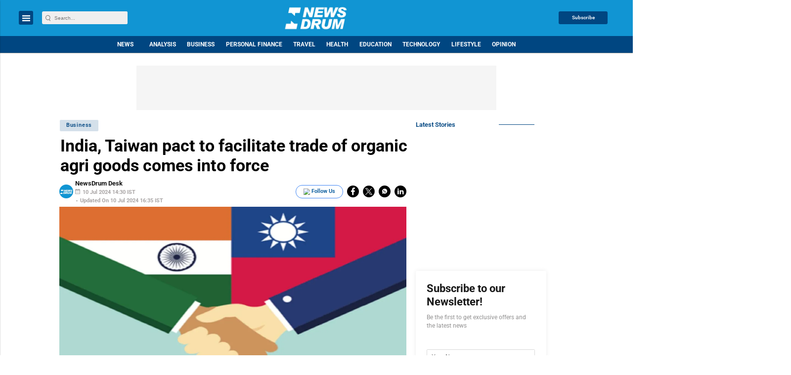

--- FILE ---
content_type: text/html; charset=utf-8
request_url: https://www.google.com/recaptcha/api2/aframe
body_size: -86
content:
<!DOCTYPE HTML><html><head><meta http-equiv="content-type" content="text/html; charset=UTF-8"></head><body><script nonce="JgKhF7ePIDUYsE0RmQdlxQ">/** Anti-fraud and anti-abuse applications only. See google.com/recaptcha */ try{var clients={'sodar':'https://pagead2.googlesyndication.com/pagead/sodar?'};window.addEventListener("message",function(a){try{if(a.source===window.parent){var b=JSON.parse(a.data);var c=clients[b['id']];if(c){var d=document.createElement('img');d.src=c+b['params']+'&rc='+(localStorage.getItem("rc::a")?sessionStorage.getItem("rc::b"):"");window.document.body.appendChild(d);sessionStorage.setItem("rc::e",parseInt(sessionStorage.getItem("rc::e")||0)+1);localStorage.setItem("rc::h",'1768860395512');}}}catch(b){}});window.parent.postMessage("_grecaptcha_ready", "*");}catch(b){}</script></body></html>